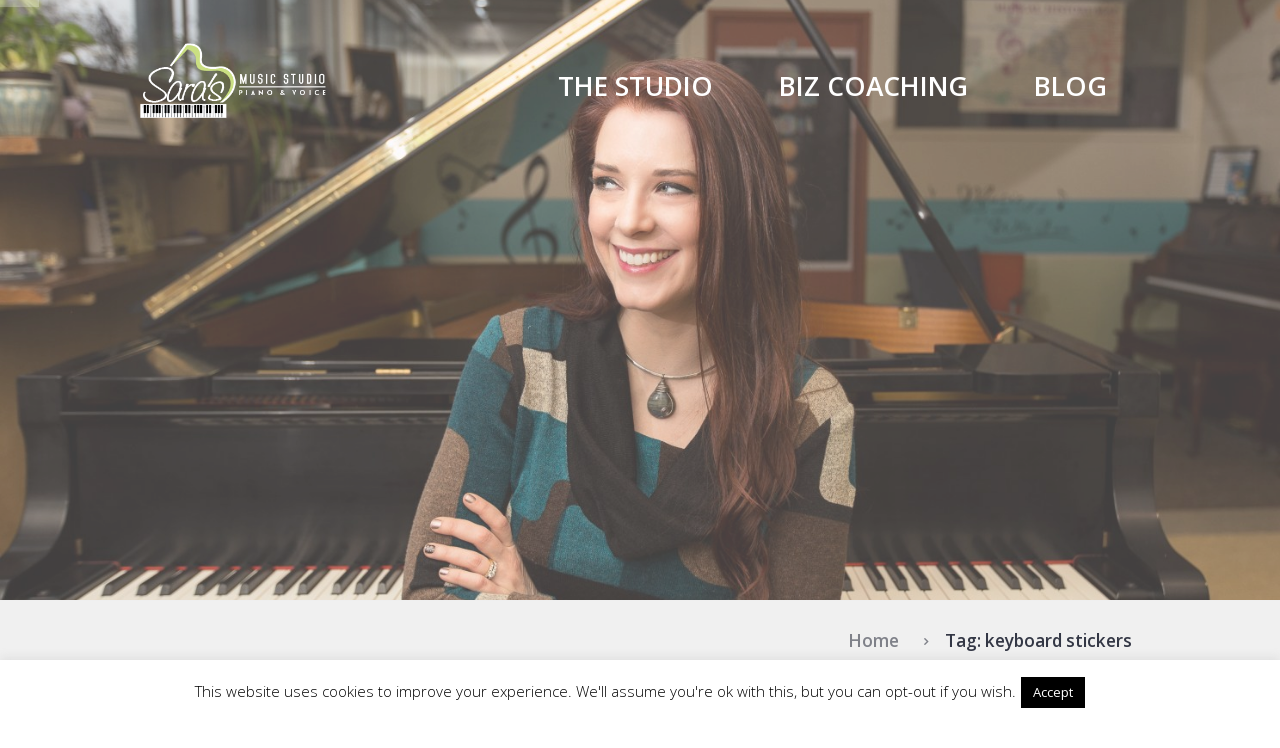

--- FILE ---
content_type: application/javascript
request_url: https://sarasmusicstudio.com/wp-content/themes/melodyschool/js/theme.init.min.js
body_size: -18
content:
function melodyschool_theme_ready_actions(){}function melodyschool_theme_scroll_actions(){}function melodyschool_theme_resize_actions(){}function melodyschool_theme_sc_init(a){}function melodyschool_theme_init_post_formats(){}function melodyschool_theme_googlemap_styles(a){a.greyscale=[{stylers:[{saturation:-100}]}];a.inverse=[{stylers:[{invert_lightness:true},{visibility:"on"}]}];a.simple=[{featureType:"landscape.natural",elementType:"geometry.fill",stylers:[{visibility:"on"},{color:"#e0efef"}]},{featureType:"poi",elementType:"geometry.fill",stylers:[{visibility:"on"},{hue:"#1900ff"},{color:"#c0e8e8"}]},{featureType:"road",elementType:"geometry",stylers:[{lightness:100},{visibility:"simplified"}]},{featureType:"road",elementType:"labels",stylers:[{visibility:"off"}]},{featureType:"transit.line",elementType:"geometry",stylers:[{visibility:"on"},{lightness:700}]},{featureType:"water",elementType:"all",stylers:[{color:"#7dcdcd"}]}];return a};